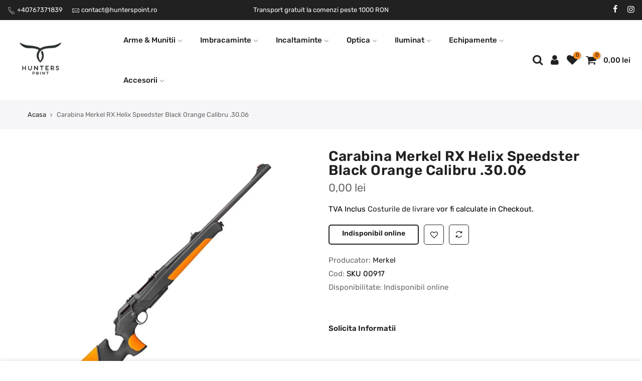

--- FILE ---
content_type: text/html; charset=utf-8
request_url: https://hunterspoint.ro/products/merkel-rx-helix-speedster-black-orange-calibru-30-06
body_size: 20925
content:
<!doctype html>
<html class="no-js" lang="ro-RO">
<head>
  <!-- Google Tag Manager -->
<script>(function(w,d,s,l,i){w[l]=w[l]||[];w[l].push({'gtm.start':
new Date().getTime(),event:'gtm.js'});var f=d.getElementsByTagName(s)[0],
j=d.createElement(s),dl=l!='dataLayer'?'&l='+l:'';j.async=true;j.src=
'https://www.googletagmanager.com/gtm.js?id='+i+dl;f.parentNode.insertBefore(j,f);
})(window,document,'script','dataLayer','GTM-5L8F4VW');</script>
<!-- End Google Tag Manager -->
  <meta name="google-site-verification" content="6U2iIi_3Y6wAMNxBb8xNed7KQxIejB4c7YKcWuXagxw" />
  <meta charset="utf-8">
  <meta name="viewport" content="width=device-width, initial-scale=1, shrink-to-fit=no, user-scalable=no">
  <meta name="theme-color" content="#f78b1c">
  <meta name="format-detection" content="telephone=no">
  <link rel="canonical" href="https://hunterspoint.ro/products/merkel-rx-helix-speedster-black-orange-calibru-30-06">
  <link rel="prefetch" as="document" href="https://hunterspoint.ro">
  <link rel="dns-prefetch" href="https://cdn.shopify.com" crossorigin>
  <link rel="preconnect" href="https://cdn.shopify.com" crossorigin>
  <link rel="preconnect" href="https://monorail-edge.shopifysvc.com">
<link rel="dns-prefetch" href="https://fonts.shopifycdn.com" crossorigin>
    <link rel="preconnect" href="https://fonts.shopify.com" crossorigin>
    <link rel="preload" as="font" href="//hunterspoint.ro/cdn/fonts/rubik/rubik_n9.a96af3fadf0eee23bf8ef1d527f20fc303ee8e39.woff2" type="font/woff2" crossorigin>
    <link rel="preload" as="font" href="//hunterspoint.ro/cdn/fonts/rubik/rubik_n4.c2fb67c90aa34ecf8da34fc1da937ee9c0c27942.woff2" type="font/woff2" crossorigin>
    <link rel="preload" as="font" href="//hunterspoint.ro/cdn/fonts/rubik/rubik_n7.9ddb1ff19ac4667369e1c444a6663062e115e651.woff2" type="font/woff2" crossorigin><link rel="preload" as="style" href="//hunterspoint.ro/cdn/shop/t/2/assets/pre_theme.min.css?v=55593689472398542271628074539">
  <link rel="preload" as="style" href="//hunterspoint.ro/cdn/shop/t/2/assets/theme.css?enable_css_minification=1&v=246983143781548291764682900"><title>Carabina Merkel RX Helix Speedster Black Orange Calibru .30.06/ Hunters Point</title><meta name="description" content="Carabina Merkel Speedster HELIX, cu noul sau pat revolutionar din material sintetic, deschide o noua clasa de carabine de vanatoare."><link rel="shortcut icon" type="image/png" href="//hunterspoint.ro/cdn/shop/files/favicon-hunters-point_32x.png?v=1628600133"><link rel="apple-touch-icon-precomposed" type="image/png" sizes="152x152" href="//hunterspoint.ro/cdn/shop/files/favicon-hunters-point-retina_152x.png?v=1628600143"><!-- social-meta-tags.liquid --><meta name="keywords" content="Carabina Merkel RX Helix Speedster Black Orange Calibru .30.06,Hunters Point,hunterspoint.ro"/><meta name="author" content="Coffeehouse"><meta property="og:site_name" content="Hunters Point">
<meta property="og:url" content="https://hunterspoint.ro/products/merkel-rx-helix-speedster-black-orange-calibru-30-06">
<meta property="og:title" content="Carabina Merkel RX Helix Speedster Black Orange Calibru .30.06">
<meta property="og:type" content="og:product">
<meta property="og:description" content="Carabina Merkel Speedster HELIX, cu noul sau pat revolutionar din material sintetic, deschide o noua clasa de carabine de vanatoare."><meta property="product:price:amount" content="0,00">
  <meta property="product:price:amount" content="RON"><meta property="og:image" content="http://hunterspoint.ro/cdn/shop/products/merkel-rx-helix-speedster-black-orange-calibru-30.06_1200x1200.jpg?v=1629208306"><meta property="og:image:secure_url" content="https://hunterspoint.ro/cdn/shop/products/merkel-rx-helix-speedster-black-orange-calibru-30.06_1200x1200.jpg?v=1629208306"><meta name="twitter:card" content="summary_large_image">
<meta name="twitter:title" content="Carabina Merkel RX Helix Speedster Black Orange Calibru .30.06">
<meta name="twitter:description" content="Carabina Merkel Speedster HELIX, cu noul sau pat revolutionar din material sintetic, deschide o noua clasa de carabine de vanatoare.">
<script>
var T4stt_str = { 
  "PleaseChoosePrOptions":"Te rugam sa selectezi optiunile necesare inainte de a adauga produsul in cos.", 
  "will_not_ship":"Se va livra dupa data \u003cspan class=\"jsnt\"\u003e{{date}}\u003c\/span\u003e",
  "will_stock_after":"Va reveni in stoc dupa data \u003cspan class=\"jsnt\"\u003e{{date}}\u003c\/span\u003e",
  "added_to_cart": "Produsul a fost adaugat in cos",
  "view_cart": "Vezi cosul tau",
  "continue_shopping": "Continua cumparaturile",
  "save_js":"-[sale]%","bannerCountdown":"%D zile %H:%M:%S",
  "prItemCountdown":"%D Zile %H:%M:%S",
  "countdown_days":"zile",
  "countdown_hours":"ore",
  "countdown_mins":"minute",
  "countdown_sec":"secunde",
  "multiple_rates": "Am gasit [number_of_rates] costuri de transport disponibile pentru [address], incepand de la [rate].",
  "one_rate": "Am gasit o singura taxa de transport disponibila pentru [address].",
  "no_rates": "Ne pare rau, insa nu putem livra la aceasta destinatie.",
  "rate_value": "[rate_title] la [rate]",
  "agree_checkout": "Trebuie sa fii de acord cu termenii si conditiile de vanzare ale magazinului nostru inainte sa finalizezi comanda.",
  "added_text_cp":"Compara Produse"
};
</script><link href="//hunterspoint.ro/cdn/shop/t/2/assets/pre_theme.min.css?v=55593689472398542271628074539" rel="stylesheet" type="text/css" media="all" /><link rel="preload" as="script" href="//hunterspoint.ro/cdn/shop/t/2/assets/lazysizes.min.js?v=161060838712171474501628074521">
<link rel="preload" as="script" href="//hunterspoint.ro/cdn/shop/t/2/assets/nt_vendor2.min.js?v=42422918620433123951628074531">
<script>document.documentElement.className = document.documentElement.className.replace('no-js', 'yes-js');const t_name = "product",designMode = false,t_cartCount = 0,ThemeNameT4='kalles',ThemeNameT42='ThemeIdT4Kalles',themeIDt4 = 125466869936,ck_hostname = 'kalles-niche-none',ThemeIdT4 = "true",SopEmlT4="transilvania.hs@gmail.com",ThemePuT4 = '#purchase_codet4',t_shop_currency = "RON", t_moneyFormat = "{{amount_with_comma_separator}} lei", t_cart_url = "\/cart",t_cartadd_url = "\/cart\/add",t_cartchange_url = "\/cart\/change", pr_re_url = "\/recommendations\/products"; try {var T4AgentNT = (navigator.userAgent.indexOf('Chrome-Lighthouse') == -1)}catch(err){var T4AgentNT = true} function onloadt4relcss(_this) {_this.onload=null;if(T4AgentNT){_this.rel='stylesheet'}} if (performance.navigation.type === 2) {location.reload(true);}</script>
<link rel="preload" href="//hunterspoint.ro/cdn/shop/t/2/assets/style.min.css?v=67519451567828641181628074552" as="style" onload="onloadt4relcss(this)"><link href="//hunterspoint.ro/cdn/shop/t/2/assets/theme.css?enable_css_minification=1&amp;v=246983143781548291764682900" rel="stylesheet" type="text/css" media="all" /><link id="sett_clt4" rel="preload" href="//hunterspoint.ro/cdn/shop/t/2/assets/sett_cl.css?enable_css_minification=1&v=19220744492250301741628074548" as="style" onload="onloadt4relcss(this)"><link rel="preload" as="style" href="//hunterspoint.ro/cdn/shop/t/2/assets/custom.css?enable_css_minification=1&v=61830645113893340071628074584"><link href="//hunterspoint.ro/cdn/shop/t/2/assets/custom.css?enable_css_minification=1&amp;v=61830645113893340071628074584" rel="stylesheet" type="text/css" media="all" /><link rel="preload" href="//hunterspoint.ro/cdn/shop/t/2/assets/line-awesome.min.css?v=36930450349382045261628074524" as="style" onload="onloadt4relcss(this)">
<script id="js_lzt4" src="//hunterspoint.ro/cdn/shop/t/2/assets/lazysizes.min.js?v=161060838712171474501628074521" defer="defer"></script>
<script src="//hunterspoint.ro/cdn/shop/t/2/assets/nt_vendor2.min.js?v=42422918620433123951628074531" defer="defer" id="js_ntt4"
  data-theme='//hunterspoint.ro/cdn/shop/t/2/assets/nt_theme.min.js?v=274969769301427841628074529'
  data-stt='//hunterspoint.ro/cdn/shop/t/2/assets/nt_settings.js?enable_js_minification=1&v=120815822131152668411633524511'
  data-cat='//hunterspoint.ro/cdn/shop/t/2/assets/cat.min.js?v=127587861294853681671628074496' 
  data-sw='//hunterspoint.ro/cdn/shop/t/2/assets/swatch.min.js?v=79617701291335883031628074553'
  data-prjs='//hunterspoint.ro/cdn/shop/t/2/assets/produc.min.js?v=66856717831304081821628074539' 
  data-mail='//hunterspoint.ro/cdn/shop/t/2/assets/platform_mail.min.js?v=120104920183136925081628074537'
  data-my='//hunterspoint.ro/cdn/shop/t/2/assets/my.js?v=111603181540343972631628074526' data-cusp='//hunterspoint.ro/cdn/shop/t/2/assets/my.js?v=111603181540343972631628074526' data-cur='//hunterspoint.ro/cdn/shop/t/2/assets/my.js?v=111603181540343972631628074526' data-mdl='//hunterspoint.ro/cdn/shop/t/2/assets/module.min.js?v=72712877271928395091628074526'
  data-map='//hunterspoint.ro/cdn/shop/t/2/assets/maplace.min.js?v=123640464312137447171628074524'
  data-time='//hunterspoint.ro/cdn/shop/t/2/assets/spacetime.min.js?v=411'
  data-ins='//hunterspoint.ro/cdn/shop/t/2/assets/nt_instagram.min.js?v=132847357865388594491628074528'
  data-user='//hunterspoint.ro/cdn/shop/t/2/assets/interactable.min.js?v=4610828213294396531628074511'
  data-add='//s7.addthis.com/js/300/addthis_widget.js#pubid=ra-56efaa05a768bd19'
  data-klaviyo='//www.klaviyo.com/media/js/public/klaviyo_subscribe.js'
  data-font='iconKalles , fakalles , Pe-icon-7-stroke , Font Awesome 5 Free:n9'
  data-fm=''
  data-spcmn='//hunterspoint.ro/cdn/shopifycloud/storefront/assets/themes_support/shopify_common-5f594365.js'
  data-cust='//hunterspoint.ro/cdn/shop/t/2/assets/customerclnt.min.js?v=71352788738707286341628074500'
  data-cusjs='none'
  data-desadm='//hunterspoint.ro/cdn/shop/t/2/assets/des_adm.min.js?v=119721244420187803911628074501'
  data-otherryv='//hunterspoint.ro/cdn/shop/t/2/assets/reviewOther.js?enable_js_minification=1&v=72029929378534401331628074547'></script><script>window.performance && window.performance.mark && window.performance.mark('shopify.content_for_header.start');</script><meta name="google-site-verification" content="qvam_stIysr6DY6H2A8hRadQjiPXsL9YkAv-6AaoWZ4">
<meta id="shopify-digital-wallet" name="shopify-digital-wallet" content="/58835239088/digital_wallets/dialog">
<link rel="alternate" type="application/json+oembed" href="https://hunterspoint.ro/products/merkel-rx-helix-speedster-black-orange-calibru-30-06.oembed">
<script async="async" src="/checkouts/internal/preloads.js?locale=ro-RO"></script>
<script id="shopify-features" type="application/json">{"accessToken":"d4df37b75794b61a21531d566443fbe8","betas":["rich-media-storefront-analytics"],"domain":"hunterspoint.ro","predictiveSearch":true,"shopId":58835239088,"locale":"ro"}</script>
<script>var Shopify = Shopify || {};
Shopify.shop = "hunters-point.myshopify.com";
Shopify.locale = "ro-RO";
Shopify.currency = {"active":"RON","rate":"1.0"};
Shopify.country = "RO";
Shopify.theme = {"name":"Hunters Point Import","id":125466869936,"schema_name":"Kalles","schema_version":"2.5.1","theme_store_id":null,"role":"main"};
Shopify.theme.handle = "null";
Shopify.theme.style = {"id":null,"handle":null};
Shopify.cdnHost = "hunterspoint.ro/cdn";
Shopify.routes = Shopify.routes || {};
Shopify.routes.root = "/";</script>
<script type="module">!function(o){(o.Shopify=o.Shopify||{}).modules=!0}(window);</script>
<script>!function(o){function n(){var o=[];function n(){o.push(Array.prototype.slice.apply(arguments))}return n.q=o,n}var t=o.Shopify=o.Shopify||{};t.loadFeatures=n(),t.autoloadFeatures=n()}(window);</script>
<script id="shop-js-analytics" type="application/json">{"pageType":"product"}</script>
<script defer="defer" async type="module" src="//hunterspoint.ro/cdn/shopifycloud/shop-js/modules/v2/client.init-shop-cart-sync_B_1M6nXz.ro-RO.esm.js"></script>
<script defer="defer" async type="module" src="//hunterspoint.ro/cdn/shopifycloud/shop-js/modules/v2/chunk.common_BGCVY80p.esm.js"></script>
<script type="module">
  await import("//hunterspoint.ro/cdn/shopifycloud/shop-js/modules/v2/client.init-shop-cart-sync_B_1M6nXz.ro-RO.esm.js");
await import("//hunterspoint.ro/cdn/shopifycloud/shop-js/modules/v2/chunk.common_BGCVY80p.esm.js");

  window.Shopify.SignInWithShop?.initShopCartSync?.({"fedCMEnabled":true,"windoidEnabled":true});

</script>
<script id="__st">var __st={"a":58835239088,"offset":7200,"reqid":"7bf28dc1-c485-4067-88bb-fe35c7816ff2-1768739775","pageurl":"hunterspoint.ro\/products\/merkel-rx-helix-speedster-black-orange-calibru-30-06","u":"c8a94c4ef4b5","p":"product","rtyp":"product","rid":6821727535280};</script>
<script>window.ShopifyPaypalV4VisibilityTracking = true;</script>
<script id="captcha-bootstrap">!function(){'use strict';const t='contact',e='account',n='new_comment',o=[[t,t],['blogs',n],['comments',n],[t,'customer']],c=[[e,'customer_login'],[e,'guest_login'],[e,'recover_customer_password'],[e,'create_customer']],r=t=>t.map((([t,e])=>`form[action*='/${t}']:not([data-nocaptcha='true']) input[name='form_type'][value='${e}']`)).join(','),a=t=>()=>t?[...document.querySelectorAll(t)].map((t=>t.form)):[];function s(){const t=[...o],e=r(t);return a(e)}const i='password',u='form_key',d=['recaptcha-v3-token','g-recaptcha-response','h-captcha-response',i],f=()=>{try{return window.sessionStorage}catch{return}},m='__shopify_v',_=t=>t.elements[u];function p(t,e,n=!1){try{const o=window.sessionStorage,c=JSON.parse(o.getItem(e)),{data:r}=function(t){const{data:e,action:n}=t;return t[m]||n?{data:e,action:n}:{data:t,action:n}}(c);for(const[e,n]of Object.entries(r))t.elements[e]&&(t.elements[e].value=n);n&&o.removeItem(e)}catch(o){console.error('form repopulation failed',{error:o})}}const l='form_type',E='cptcha';function T(t){t.dataset[E]=!0}const w=window,h=w.document,L='Shopify',v='ce_forms',y='captcha';let A=!1;((t,e)=>{const n=(g='f06e6c50-85a8-45c8-87d0-21a2b65856fe',I='https://cdn.shopify.com/shopifycloud/storefront-forms-hcaptcha/ce_storefront_forms_captcha_hcaptcha.v1.5.2.iife.js',D={infoText:'Protejat prin hCaptcha',privacyText:'Confidențialitate',termsText:'Condiții'},(t,e,n)=>{const o=w[L][v],c=o.bindForm;if(c)return c(t,g,e,D).then(n);var r;o.q.push([[t,g,e,D],n]),r=I,A||(h.body.append(Object.assign(h.createElement('script'),{id:'captcha-provider',async:!0,src:r})),A=!0)});var g,I,D;w[L]=w[L]||{},w[L][v]=w[L][v]||{},w[L][v].q=[],w[L][y]=w[L][y]||{},w[L][y].protect=function(t,e){n(t,void 0,e),T(t)},Object.freeze(w[L][y]),function(t,e,n,w,h,L){const[v,y,A,g]=function(t,e,n){const i=e?o:[],u=t?c:[],d=[...i,...u],f=r(d),m=r(i),_=r(d.filter((([t,e])=>n.includes(e))));return[a(f),a(m),a(_),s()]}(w,h,L),I=t=>{const e=t.target;return e instanceof HTMLFormElement?e:e&&e.form},D=t=>v().includes(t);t.addEventListener('submit',(t=>{const e=I(t);if(!e)return;const n=D(e)&&!e.dataset.hcaptchaBound&&!e.dataset.recaptchaBound,o=_(e),c=g().includes(e)&&(!o||!o.value);(n||c)&&t.preventDefault(),c&&!n&&(function(t){try{if(!f())return;!function(t){const e=f();if(!e)return;const n=_(t);if(!n)return;const o=n.value;o&&e.removeItem(o)}(t);const e=Array.from(Array(32),(()=>Math.random().toString(36)[2])).join('');!function(t,e){_(t)||t.append(Object.assign(document.createElement('input'),{type:'hidden',name:u})),t.elements[u].value=e}(t,e),function(t,e){const n=f();if(!n)return;const o=[...t.querySelectorAll(`input[type='${i}']`)].map((({name:t})=>t)),c=[...d,...o],r={};for(const[a,s]of new FormData(t).entries())c.includes(a)||(r[a]=s);n.setItem(e,JSON.stringify({[m]:1,action:t.action,data:r}))}(t,e)}catch(e){console.error('failed to persist form',e)}}(e),e.submit())}));const S=(t,e)=>{t&&!t.dataset[E]&&(n(t,e.some((e=>e===t))),T(t))};for(const o of['focusin','change'])t.addEventListener(o,(t=>{const e=I(t);D(e)&&S(e,y())}));const B=e.get('form_key'),M=e.get(l),P=B&&M;t.addEventListener('DOMContentLoaded',(()=>{const t=y();if(P)for(const e of t)e.elements[l].value===M&&p(e,B);[...new Set([...A(),...v().filter((t=>'true'===t.dataset.shopifyCaptcha))])].forEach((e=>S(e,t)))}))}(h,new URLSearchParams(w.location.search),n,t,e,['guest_login'])})(!0,!0)}();</script>
<script integrity="sha256-4kQ18oKyAcykRKYeNunJcIwy7WH5gtpwJnB7kiuLZ1E=" data-source-attribution="shopify.loadfeatures" defer="defer" src="//hunterspoint.ro/cdn/shopifycloud/storefront/assets/storefront/load_feature-a0a9edcb.js" crossorigin="anonymous"></script>
<script data-source-attribution="shopify.dynamic_checkout.dynamic.init">var Shopify=Shopify||{};Shopify.PaymentButton=Shopify.PaymentButton||{isStorefrontPortableWallets:!0,init:function(){window.Shopify.PaymentButton.init=function(){};var t=document.createElement("script");t.src="https://hunterspoint.ro/cdn/shopifycloud/portable-wallets/latest/portable-wallets.ro.js",t.type="module",document.head.appendChild(t)}};
</script>
<script data-source-attribution="shopify.dynamic_checkout.buyer_consent">
  function portableWalletsHideBuyerConsent(e){var t=document.getElementById("shopify-buyer-consent"),n=document.getElementById("shopify-subscription-policy-button");t&&n&&(t.classList.add("hidden"),t.setAttribute("aria-hidden","true"),n.removeEventListener("click",e))}function portableWalletsShowBuyerConsent(e){var t=document.getElementById("shopify-buyer-consent"),n=document.getElementById("shopify-subscription-policy-button");t&&n&&(t.classList.remove("hidden"),t.removeAttribute("aria-hidden"),n.addEventListener("click",e))}window.Shopify?.PaymentButton&&(window.Shopify.PaymentButton.hideBuyerConsent=portableWalletsHideBuyerConsent,window.Shopify.PaymentButton.showBuyerConsent=portableWalletsShowBuyerConsent);
</script>
<script data-source-attribution="shopify.dynamic_checkout.cart.bootstrap">document.addEventListener("DOMContentLoaded",(function(){function t(){return document.querySelector("shopify-accelerated-checkout-cart, shopify-accelerated-checkout")}if(t())Shopify.PaymentButton.init();else{new MutationObserver((function(e,n){t()&&(Shopify.PaymentButton.init(),n.disconnect())})).observe(document.body,{childList:!0,subtree:!0})}}));
</script>

<script>window.performance && window.performance.mark && window.performance.mark('shopify.content_for_header.end');</script>
 
<!-- "snippets/pagefly-header.liquid" was not rendered, the associated app was uninstalled -->
 <link href="https://monorail-edge.shopifysvc.com" rel="dns-prefetch">
<script>(function(){if ("sendBeacon" in navigator && "performance" in window) {try {var session_token_from_headers = performance.getEntriesByType('navigation')[0].serverTiming.find(x => x.name == '_s').description;} catch {var session_token_from_headers = undefined;}var session_cookie_matches = document.cookie.match(/_shopify_s=([^;]*)/);var session_token_from_cookie = session_cookie_matches && session_cookie_matches.length === 2 ? session_cookie_matches[1] : "";var session_token = session_token_from_headers || session_token_from_cookie || "";function handle_abandonment_event(e) {var entries = performance.getEntries().filter(function(entry) {return /monorail-edge.shopifysvc.com/.test(entry.name);});if (!window.abandonment_tracked && entries.length === 0) {window.abandonment_tracked = true;var currentMs = Date.now();var navigation_start = performance.timing.navigationStart;var payload = {shop_id: 58835239088,url: window.location.href,navigation_start,duration: currentMs - navigation_start,session_token,page_type: "product"};window.navigator.sendBeacon("https://monorail-edge.shopifysvc.com/v1/produce", JSON.stringify({schema_id: "online_store_buyer_site_abandonment/1.1",payload: payload,metadata: {event_created_at_ms: currentMs,event_sent_at_ms: currentMs}}));}}window.addEventListener('pagehide', handle_abandonment_event);}}());</script>
<script id="web-pixels-manager-setup">(function e(e,d,r,n,o){if(void 0===o&&(o={}),!Boolean(null===(a=null===(i=window.Shopify)||void 0===i?void 0:i.analytics)||void 0===a?void 0:a.replayQueue)){var i,a;window.Shopify=window.Shopify||{};var t=window.Shopify;t.analytics=t.analytics||{};var s=t.analytics;s.replayQueue=[],s.publish=function(e,d,r){return s.replayQueue.push([e,d,r]),!0};try{self.performance.mark("wpm:start")}catch(e){}var l=function(){var e={modern:/Edge?\/(1{2}[4-9]|1[2-9]\d|[2-9]\d{2}|\d{4,})\.\d+(\.\d+|)|Firefox\/(1{2}[4-9]|1[2-9]\d|[2-9]\d{2}|\d{4,})\.\d+(\.\d+|)|Chrom(ium|e)\/(9{2}|\d{3,})\.\d+(\.\d+|)|(Maci|X1{2}).+ Version\/(15\.\d+|(1[6-9]|[2-9]\d|\d{3,})\.\d+)([,.]\d+|)( \(\w+\)|)( Mobile\/\w+|) Safari\/|Chrome.+OPR\/(9{2}|\d{3,})\.\d+\.\d+|(CPU[ +]OS|iPhone[ +]OS|CPU[ +]iPhone|CPU IPhone OS|CPU iPad OS)[ +]+(15[._]\d+|(1[6-9]|[2-9]\d|\d{3,})[._]\d+)([._]\d+|)|Android:?[ /-](13[3-9]|1[4-9]\d|[2-9]\d{2}|\d{4,})(\.\d+|)(\.\d+|)|Android.+Firefox\/(13[5-9]|1[4-9]\d|[2-9]\d{2}|\d{4,})\.\d+(\.\d+|)|Android.+Chrom(ium|e)\/(13[3-9]|1[4-9]\d|[2-9]\d{2}|\d{4,})\.\d+(\.\d+|)|SamsungBrowser\/([2-9]\d|\d{3,})\.\d+/,legacy:/Edge?\/(1[6-9]|[2-9]\d|\d{3,})\.\d+(\.\d+|)|Firefox\/(5[4-9]|[6-9]\d|\d{3,})\.\d+(\.\d+|)|Chrom(ium|e)\/(5[1-9]|[6-9]\d|\d{3,})\.\d+(\.\d+|)([\d.]+$|.*Safari\/(?![\d.]+ Edge\/[\d.]+$))|(Maci|X1{2}).+ Version\/(10\.\d+|(1[1-9]|[2-9]\d|\d{3,})\.\d+)([,.]\d+|)( \(\w+\)|)( Mobile\/\w+|) Safari\/|Chrome.+OPR\/(3[89]|[4-9]\d|\d{3,})\.\d+\.\d+|(CPU[ +]OS|iPhone[ +]OS|CPU[ +]iPhone|CPU IPhone OS|CPU iPad OS)[ +]+(10[._]\d+|(1[1-9]|[2-9]\d|\d{3,})[._]\d+)([._]\d+|)|Android:?[ /-](13[3-9]|1[4-9]\d|[2-9]\d{2}|\d{4,})(\.\d+|)(\.\d+|)|Mobile Safari.+OPR\/([89]\d|\d{3,})\.\d+\.\d+|Android.+Firefox\/(13[5-9]|1[4-9]\d|[2-9]\d{2}|\d{4,})\.\d+(\.\d+|)|Android.+Chrom(ium|e)\/(13[3-9]|1[4-9]\d|[2-9]\d{2}|\d{4,})\.\d+(\.\d+|)|Android.+(UC? ?Browser|UCWEB|U3)[ /]?(15\.([5-9]|\d{2,})|(1[6-9]|[2-9]\d|\d{3,})\.\d+)\.\d+|SamsungBrowser\/(5\.\d+|([6-9]|\d{2,})\.\d+)|Android.+MQ{2}Browser\/(14(\.(9|\d{2,})|)|(1[5-9]|[2-9]\d|\d{3,})(\.\d+|))(\.\d+|)|K[Aa][Ii]OS\/(3\.\d+|([4-9]|\d{2,})\.\d+)(\.\d+|)/},d=e.modern,r=e.legacy,n=navigator.userAgent;return n.match(d)?"modern":n.match(r)?"legacy":"unknown"}(),u="modern"===l?"modern":"legacy",c=(null!=n?n:{modern:"",legacy:""})[u],f=function(e){return[e.baseUrl,"/wpm","/b",e.hashVersion,"modern"===e.buildTarget?"m":"l",".js"].join("")}({baseUrl:d,hashVersion:r,buildTarget:u}),m=function(e){var d=e.version,r=e.bundleTarget,n=e.surface,o=e.pageUrl,i=e.monorailEndpoint;return{emit:function(e){var a=e.status,t=e.errorMsg,s=(new Date).getTime(),l=JSON.stringify({metadata:{event_sent_at_ms:s},events:[{schema_id:"web_pixels_manager_load/3.1",payload:{version:d,bundle_target:r,page_url:o,status:a,surface:n,error_msg:t},metadata:{event_created_at_ms:s}}]});if(!i)return console&&console.warn&&console.warn("[Web Pixels Manager] No Monorail endpoint provided, skipping logging."),!1;try{return self.navigator.sendBeacon.bind(self.navigator)(i,l)}catch(e){}var u=new XMLHttpRequest;try{return u.open("POST",i,!0),u.setRequestHeader("Content-Type","text/plain"),u.send(l),!0}catch(e){return console&&console.warn&&console.warn("[Web Pixels Manager] Got an unhandled error while logging to Monorail."),!1}}}}({version:r,bundleTarget:l,surface:e.surface,pageUrl:self.location.href,monorailEndpoint:e.monorailEndpoint});try{o.browserTarget=l,function(e){var d=e.src,r=e.async,n=void 0===r||r,o=e.onload,i=e.onerror,a=e.sri,t=e.scriptDataAttributes,s=void 0===t?{}:t,l=document.createElement("script"),u=document.querySelector("head"),c=document.querySelector("body");if(l.async=n,l.src=d,a&&(l.integrity=a,l.crossOrigin="anonymous"),s)for(var f in s)if(Object.prototype.hasOwnProperty.call(s,f))try{l.dataset[f]=s[f]}catch(e){}if(o&&l.addEventListener("load",o),i&&l.addEventListener("error",i),u)u.appendChild(l);else{if(!c)throw new Error("Did not find a head or body element to append the script");c.appendChild(l)}}({src:f,async:!0,onload:function(){if(!function(){var e,d;return Boolean(null===(d=null===(e=window.Shopify)||void 0===e?void 0:e.analytics)||void 0===d?void 0:d.initialized)}()){var d=window.webPixelsManager.init(e)||void 0;if(d){var r=window.Shopify.analytics;r.replayQueue.forEach((function(e){var r=e[0],n=e[1],o=e[2];d.publishCustomEvent(r,n,o)})),r.replayQueue=[],r.publish=d.publishCustomEvent,r.visitor=d.visitor,r.initialized=!0}}},onerror:function(){return m.emit({status:"failed",errorMsg:"".concat(f," has failed to load")})},sri:function(e){var d=/^sha384-[A-Za-z0-9+/=]+$/;return"string"==typeof e&&d.test(e)}(c)?c:"",scriptDataAttributes:o}),m.emit({status:"loading"})}catch(e){m.emit({status:"failed",errorMsg:(null==e?void 0:e.message)||"Unknown error"})}}})({shopId: 58835239088,storefrontBaseUrl: "https://hunterspoint.ro",extensionsBaseUrl: "https://extensions.shopifycdn.com/cdn/shopifycloud/web-pixels-manager",monorailEndpoint: "https://monorail-edge.shopifysvc.com/unstable/produce_batch",surface: "storefront-renderer",enabledBetaFlags: ["2dca8a86"],webPixelsConfigList: [{"id":"1135575383","configuration":"{\"config\":\"{\\\"pixel_id\\\":\\\"GT-NGWVS5N\\\",\\\"target_country\\\":\\\"RO\\\",\\\"gtag_events\\\":[{\\\"type\\\":\\\"purchase\\\",\\\"action_label\\\":\\\"MC-T2G611NVKP\\\"},{\\\"type\\\":\\\"page_view\\\",\\\"action_label\\\":\\\"MC-T2G611NVKP\\\"},{\\\"type\\\":\\\"view_item\\\",\\\"action_label\\\":\\\"MC-T2G611NVKP\\\"}],\\\"enable_monitoring_mode\\\":false}\"}","eventPayloadVersion":"v1","runtimeContext":"OPEN","scriptVersion":"b2a88bafab3e21179ed38636efcd8a93","type":"APP","apiClientId":1780363,"privacyPurposes":[],"dataSharingAdjustments":{"protectedCustomerApprovalScopes":["read_customer_address","read_customer_email","read_customer_name","read_customer_personal_data","read_customer_phone"]}},{"id":"shopify-app-pixel","configuration":"{}","eventPayloadVersion":"v1","runtimeContext":"STRICT","scriptVersion":"0450","apiClientId":"shopify-pixel","type":"APP","privacyPurposes":["ANALYTICS","MARKETING"]},{"id":"shopify-custom-pixel","eventPayloadVersion":"v1","runtimeContext":"LAX","scriptVersion":"0450","apiClientId":"shopify-pixel","type":"CUSTOM","privacyPurposes":["ANALYTICS","MARKETING"]}],isMerchantRequest: false,initData: {"shop":{"name":"Hunters Point","paymentSettings":{"currencyCode":"RON"},"myshopifyDomain":"hunters-point.myshopify.com","countryCode":"RO","storefrontUrl":"https:\/\/hunterspoint.ro"},"customer":null,"cart":null,"checkout":null,"productVariants":[{"price":{"amount":0.0,"currencyCode":"RON"},"product":{"title":"Carabina Merkel RX Helix Speedster Black Orange Calibru .30.06","vendor":"Merkel","id":"6821727535280","untranslatedTitle":"Carabina Merkel RX Helix Speedster Black Orange Calibru .30.06","url":"\/products\/merkel-rx-helix-speedster-black-orange-calibru-30-06","type":"Carabine"},"id":"40367980576944","image":{"src":"\/\/hunterspoint.ro\/cdn\/shop\/products\/merkel-rx-helix-speedster-black-orange-calibru-30.06.jpg?v=1629208306"},"sku":"SKU 00917","title":"Default Title","untranslatedTitle":"Default Title"}],"purchasingCompany":null},},"https://hunterspoint.ro/cdn","fcfee988w5aeb613cpc8e4bc33m6693e112",{"modern":"","legacy":""},{"shopId":"58835239088","storefrontBaseUrl":"https:\/\/hunterspoint.ro","extensionBaseUrl":"https:\/\/extensions.shopifycdn.com\/cdn\/shopifycloud\/web-pixels-manager","surface":"storefront-renderer","enabledBetaFlags":"[\"2dca8a86\"]","isMerchantRequest":"false","hashVersion":"fcfee988w5aeb613cpc8e4bc33m6693e112","publish":"custom","events":"[[\"page_viewed\",{}],[\"product_viewed\",{\"productVariant\":{\"price\":{\"amount\":0.0,\"currencyCode\":\"RON\"},\"product\":{\"title\":\"Carabina Merkel RX Helix Speedster Black Orange Calibru .30.06\",\"vendor\":\"Merkel\",\"id\":\"6821727535280\",\"untranslatedTitle\":\"Carabina Merkel RX Helix Speedster Black Orange Calibru .30.06\",\"url\":\"\/products\/merkel-rx-helix-speedster-black-orange-calibru-30-06\",\"type\":\"Carabine\"},\"id\":\"40367980576944\",\"image\":{\"src\":\"\/\/hunterspoint.ro\/cdn\/shop\/products\/merkel-rx-helix-speedster-black-orange-calibru-30.06.jpg?v=1629208306\"},\"sku\":\"SKU 00917\",\"title\":\"Default Title\",\"untranslatedTitle\":\"Default Title\"}}]]"});</script><script>
  window.ShopifyAnalytics = window.ShopifyAnalytics || {};
  window.ShopifyAnalytics.meta = window.ShopifyAnalytics.meta || {};
  window.ShopifyAnalytics.meta.currency = 'RON';
  var meta = {"product":{"id":6821727535280,"gid":"gid:\/\/shopify\/Product\/6821727535280","vendor":"Merkel","type":"Carabine","handle":"merkel-rx-helix-speedster-black-orange-calibru-30-06","variants":[{"id":40367980576944,"price":0,"name":"Carabina Merkel RX Helix Speedster Black Orange Calibru .30.06","public_title":null,"sku":"SKU 00917"}],"remote":false},"page":{"pageType":"product","resourceType":"product","resourceId":6821727535280,"requestId":"7bf28dc1-c485-4067-88bb-fe35c7816ff2-1768739775"}};
  for (var attr in meta) {
    window.ShopifyAnalytics.meta[attr] = meta[attr];
  }
</script>
<script class="analytics">
  (function () {
    var customDocumentWrite = function(content) {
      var jquery = null;

      if (window.jQuery) {
        jquery = window.jQuery;
      } else if (window.Checkout && window.Checkout.$) {
        jquery = window.Checkout.$;
      }

      if (jquery) {
        jquery('body').append(content);
      }
    };

    var hasLoggedConversion = function(token) {
      if (token) {
        return document.cookie.indexOf('loggedConversion=' + token) !== -1;
      }
      return false;
    }

    var setCookieIfConversion = function(token) {
      if (token) {
        var twoMonthsFromNow = new Date(Date.now());
        twoMonthsFromNow.setMonth(twoMonthsFromNow.getMonth() + 2);

        document.cookie = 'loggedConversion=' + token + '; expires=' + twoMonthsFromNow;
      }
    }

    var trekkie = window.ShopifyAnalytics.lib = window.trekkie = window.trekkie || [];
    if (trekkie.integrations) {
      return;
    }
    trekkie.methods = [
      'identify',
      'page',
      'ready',
      'track',
      'trackForm',
      'trackLink'
    ];
    trekkie.factory = function(method) {
      return function() {
        var args = Array.prototype.slice.call(arguments);
        args.unshift(method);
        trekkie.push(args);
        return trekkie;
      };
    };
    for (var i = 0; i < trekkie.methods.length; i++) {
      var key = trekkie.methods[i];
      trekkie[key] = trekkie.factory(key);
    }
    trekkie.load = function(config) {
      trekkie.config = config || {};
      trekkie.config.initialDocumentCookie = document.cookie;
      var first = document.getElementsByTagName('script')[0];
      var script = document.createElement('script');
      script.type = 'text/javascript';
      script.onerror = function(e) {
        var scriptFallback = document.createElement('script');
        scriptFallback.type = 'text/javascript';
        scriptFallback.onerror = function(error) {
                var Monorail = {
      produce: function produce(monorailDomain, schemaId, payload) {
        var currentMs = new Date().getTime();
        var event = {
          schema_id: schemaId,
          payload: payload,
          metadata: {
            event_created_at_ms: currentMs,
            event_sent_at_ms: currentMs
          }
        };
        return Monorail.sendRequest("https://" + monorailDomain + "/v1/produce", JSON.stringify(event));
      },
      sendRequest: function sendRequest(endpointUrl, payload) {
        // Try the sendBeacon API
        if (window && window.navigator && typeof window.navigator.sendBeacon === 'function' && typeof window.Blob === 'function' && !Monorail.isIos12()) {
          var blobData = new window.Blob([payload], {
            type: 'text/plain'
          });

          if (window.navigator.sendBeacon(endpointUrl, blobData)) {
            return true;
          } // sendBeacon was not successful

        } // XHR beacon

        var xhr = new XMLHttpRequest();

        try {
          xhr.open('POST', endpointUrl);
          xhr.setRequestHeader('Content-Type', 'text/plain');
          xhr.send(payload);
        } catch (e) {
          console.log(e);
        }

        return false;
      },
      isIos12: function isIos12() {
        return window.navigator.userAgent.lastIndexOf('iPhone; CPU iPhone OS 12_') !== -1 || window.navigator.userAgent.lastIndexOf('iPad; CPU OS 12_') !== -1;
      }
    };
    Monorail.produce('monorail-edge.shopifysvc.com',
      'trekkie_storefront_load_errors/1.1',
      {shop_id: 58835239088,
      theme_id: 125466869936,
      app_name: "storefront",
      context_url: window.location.href,
      source_url: "//hunterspoint.ro/cdn/s/trekkie.storefront.cd680fe47e6c39ca5d5df5f0a32d569bc48c0f27.min.js"});

        };
        scriptFallback.async = true;
        scriptFallback.src = '//hunterspoint.ro/cdn/s/trekkie.storefront.cd680fe47e6c39ca5d5df5f0a32d569bc48c0f27.min.js';
        first.parentNode.insertBefore(scriptFallback, first);
      };
      script.async = true;
      script.src = '//hunterspoint.ro/cdn/s/trekkie.storefront.cd680fe47e6c39ca5d5df5f0a32d569bc48c0f27.min.js';
      first.parentNode.insertBefore(script, first);
    };
    trekkie.load(
      {"Trekkie":{"appName":"storefront","development":false,"defaultAttributes":{"shopId":58835239088,"isMerchantRequest":null,"themeId":125466869936,"themeCityHash":"7628218549437077629","contentLanguage":"ro-RO","currency":"RON","eventMetadataId":"f6308e58-86bc-4b2d-aaf3-26192b22b76a"},"isServerSideCookieWritingEnabled":true,"monorailRegion":"shop_domain","enabledBetaFlags":["65f19447"]},"Session Attribution":{},"S2S":{"facebookCapiEnabled":false,"source":"trekkie-storefront-renderer","apiClientId":580111}}
    );

    var loaded = false;
    trekkie.ready(function() {
      if (loaded) return;
      loaded = true;

      window.ShopifyAnalytics.lib = window.trekkie;

      var originalDocumentWrite = document.write;
      document.write = customDocumentWrite;
      try { window.ShopifyAnalytics.merchantGoogleAnalytics.call(this); } catch(error) {};
      document.write = originalDocumentWrite;

      window.ShopifyAnalytics.lib.page(null,{"pageType":"product","resourceType":"product","resourceId":6821727535280,"requestId":"7bf28dc1-c485-4067-88bb-fe35c7816ff2-1768739775","shopifyEmitted":true});

      var match = window.location.pathname.match(/checkouts\/(.+)\/(thank_you|post_purchase)/)
      var token = match? match[1]: undefined;
      if (!hasLoggedConversion(token)) {
        setCookieIfConversion(token);
        window.ShopifyAnalytics.lib.track("Viewed Product",{"currency":"RON","variantId":40367980576944,"productId":6821727535280,"productGid":"gid:\/\/shopify\/Product\/6821727535280","name":"Carabina Merkel RX Helix Speedster Black Orange Calibru .30.06","price":"0.00","sku":"SKU 00917","brand":"Merkel","variant":null,"category":"Carabine","nonInteraction":true,"remote":false},undefined,undefined,{"shopifyEmitted":true});
      window.ShopifyAnalytics.lib.track("monorail:\/\/trekkie_storefront_viewed_product\/1.1",{"currency":"RON","variantId":40367980576944,"productId":6821727535280,"productGid":"gid:\/\/shopify\/Product\/6821727535280","name":"Carabina Merkel RX Helix Speedster Black Orange Calibru .30.06","price":"0.00","sku":"SKU 00917","brand":"Merkel","variant":null,"category":"Carabine","nonInteraction":true,"remote":false,"referer":"https:\/\/hunterspoint.ro\/products\/merkel-rx-helix-speedster-black-orange-calibru-30-06"});
      }
    });


        var eventsListenerScript = document.createElement('script');
        eventsListenerScript.async = true;
        eventsListenerScript.src = "//hunterspoint.ro/cdn/shopifycloud/storefront/assets/shop_events_listener-3da45d37.js";
        document.getElementsByTagName('head')[0].appendChild(eventsListenerScript);

})();</script>
<script
  defer
  src="https://hunterspoint.ro/cdn/shopifycloud/perf-kit/shopify-perf-kit-3.0.4.min.js"
  data-application="storefront-renderer"
  data-shop-id="58835239088"
  data-render-region="gcp-us-east1"
  data-page-type="product"
  data-theme-instance-id="125466869936"
  data-theme-name="Kalles"
  data-theme-version="2.5.1"
  data-monorail-region="shop_domain"
  data-resource-timing-sampling-rate="10"
  data-shs="true"
  data-shs-beacon="true"
  data-shs-export-with-fetch="true"
  data-shs-logs-sample-rate="1"
  data-shs-beacon-endpoint="https://hunterspoint.ro/api/collect"
></script>
</head> 
<body class="kalles_2-0 lazy_icons min_cqty_0 btnt4_style_1 zoom_tp_2 css_scrollbar template-product js_search_true cart_pos_side kalles_toolbar_false hover_img2 swatch_style_rounded swatch_list_size_medium label_style_rounded wrapper_full_width header_full_true header_sticky_true hide_scrolld_false des_header_3 h_transparent_false h_tr_top_false h_banner_false top_bar_true catalog_mode_false cat_sticky_true prs_bordered_grid_2 prs_sw_limit_true search_pos_canvas t4_compare_true dark_mode_false des_btns_prmb_2 t4_cart_count_0  lazyload rtl_false">
  <!-- Google Tag Manager (noscript) -->
<noscript><iframe src="https://www.googletagmanager.com/ns.html?id=GTM-5L8F4VW"
height="0" width="0" style="display:none;visibility:hidden"></iframe></noscript>
<!-- End Google Tag Manager (noscript) --><div id="ld_cl_bar" class="op__0 pe_none"></div><div id="nt_wrapper"><header id="ntheader" class="ntheader header_3 h_icon_facl"><div class="ntheader_wrapper pr z_200"><div id="shopify-section-header_top" class="shopify-section type_carousel"><div class="h__top bgbl pt__10 pb__10 fs__12 flex fl_center al_center"><div class="container">
   <div class="row al_center"><div class="col-lg-4 col-12 tc tl_lg col-md-12 dn_true_1024"><div class="header-text"><i class="pegk pe-7s-call"></i> +40767371839 <i class="pegk pe-7s-mail ml__15"></i> <a class="cg" href="mailto:%09%0Acontact@hunterspoint.ro">	
contact@hunterspoint.ro</a></div></div><div class="col-lg-4 col-12 tc col-md-12 dn_false_1024"><div class="header-text">
               <div class="row nt_slider js_carousel" data-flickity='{ "fade":0,"cellAlign": "center","imagesLoaded": 0,"lazyLoad": 0,"freeScroll": 0,"wrapAround": true,"autoPlay" : 4000,"pauseAutoPlayOnHover" : true, "rightToLeft": false, "prevNextButtons": false,"pageDots": false, "contain" : 1,"adaptiveHeight" : 1,"dragThreshold" : 5,"percentPosition": 1 }'><div class="col-12 item_slide_ht"><p>Transport gratuit la comenzi peste 1000 RON</p></div><div class="col-12 item_slide_ht"><p> Drept de retur 14 zile.</p></div></div>
             </div></div><div class="col-lg-4 col-12 tc col-md-12 tr_lg dn_true_1024"><div class="nt-social border_ black_"><a data-no-instant rel="noopener noreferrer nofollow" href="https://www.facebook.com/hunters.point1" target="_blank" class="facebook cb ttip_nt tooltip_bottom_left"><span class="tt_txt">Urmareste-ne pe Facebook</span><i class="facl facl-facebook"></i></a><a data-no-instant rel="noopener noreferrer nofollow" href="https://www.instagram.com/hunterspoint_sibiu/" target="_blank" class="instagram cb ttip_nt tooltip_bottom_left"><span class="tt_txt">Urmareste-ne pe Instagram</span><i class="facl facl-instagram"></i></a></div>

</div></div>
</div></div><style data-shopify>.h__top {min-height:40px;font-size:13px;}h__top,.h__top.bgbl { background-color: #212121;color:#ffffff } .header-text >.cg,.h__top .nt_currency,.h__top .nt-social .cb { color:#ffffff  } .h__top .cr { color:#f78b1c  } .header-text >a:not(.cg),.dark_mode_true .header-text>a:not(.cg) { color:#f78b1c  }</style></div><div id="shopify-section-header_3" class="shopify-section sp_header_mid"><div class="header__mid"><div class="container">
     <div class="row al_center css_h_se">
        <div class="col-md-4 col-3 dn_lg"><a href="/" data-id='#nt_menu_canvas' class="push_side push-menu-btn  lh__1 flex al_center"><svg xmlns="http://www.w3.org/2000/svg" width="30" height="16" viewBox="0 0 30 16"><rect width="30" height="1.5"></rect><rect y="7" width="20" height="1.5"></rect><rect y="14" width="30" height="1.5"></rect></svg></a></div>
        <div class="col-lg-2 col-md-4 col-6 tc tl_lg"><div class=" branding ts__05 lh__1"><a class="dib" href="/" ><img class="w__100 logo_normal dn db_lg" src="//hunterspoint.ro/cdn/shop/files/header-logo-hunters-point_150x.png?v=1628600057" srcset="//hunterspoint.ro/cdn/shop/files/header-logo-hunters-point_150x.png?v=1628600057 1x,//hunterspoint.ro/cdn/shop/files/header-logo-hunters-point-retina_150x@2x.png?v=1628600067 2x" alt="Hunters Point" style="width: 110px"><img class="w__100 logo_sticky dn" src="//hunterspoint.ro/cdn/shop/files/header-logo-hunters-point_150x.png?v=1628600057" srcset="//hunterspoint.ro/cdn/shop/files/header-logo-hunters-point_150x.png?v=1628600057 1x,//hunterspoint.ro/cdn/shop/files/header-logo-hunters-point-retina_150x@2x.png?v=1628600067 2x" alt="Hunters Point" style="width: 110px"><img class="w__100 logo_mobile dn_lg" src="//hunterspoint.ro/cdn/shop/files/header-logo-hunters-point_150x.png?v=1628600057" srcset="//hunterspoint.ro/cdn/shop/files/header-logo-hunters-point_150x.png?v=1628600057 1x,//hunterspoint.ro/cdn/shop/files/header-logo-hunters-point-retina_150x@2x.png?v=1628600067 2x" alt="Hunters Point" style="width: 110px;"></a></div> </div>
        <div class="col dn db_lg"><nav class="nt_navigation tc hover_side_up nav_arrow_true"> 
   <ul id="nt_menu_id" class="nt_menu in_flex wrap al_center"><li id="item_322319f5-9857-4df0-bdc8-5e2ca699175c" class="type_mega menu_wid_cus menu-item has-children menu_has_offsets menu_default pos_default" >
               <a class="lh__1 flex al_center pr" href="/collections/arme-munitii" target="_self">Arme & Munitii</a>
               <div class="cus sub-menu"><div class="container" style="width:1200px"><div class="row lazy_menu lazyload lazy_menu_mega" data-include="/search?q=322319f5-9857-4df0-bdc8-5e2ca699175c&view=header" data-jspackery='{ "itemSelector": ".sub-column-item","gutter": 0,"percentPosition": true,"originLeft": true }'><div class="lds_bginfinity pr"></div></div></div></div>
            </li><li id="item_eefdf763-555d-421f-88c7-7e63d625612f" class="type_mega menu_wid_cus menu-item has-children menu_has_offsets menu_default pos_default" >
               <a class="lh__1 flex al_center pr" href="/collections/imbracaminte" target="_self">Imbracaminte</a>
               <div class="cus sub-menu"><div class="container" style="width:1200px"><div class="row lazy_menu lazyload lazy_menu_mega" data-include="/search?q=eefdf763-555d-421f-88c7-7e63d625612f&view=header" data-jspackery='{ "itemSelector": ".sub-column-item","gutter": 0,"percentPosition": true,"originLeft": true }'><div class="lds_bginfinity pr"></div></div></div></div>
            </li><li id="item_14088387-78d3-459e-bb1b-40c843d29a53" class="type_mega menu_wid_cus menu-item has-children menu_has_offsets menu_default pos_default" >
               <a class="lh__1 flex al_center pr" href="/collections/incaltaminte" target="_self">Incaltaminte</a>
               <div class="cus sub-menu"><div class="container" style="width:1200px"><div class="row lazy_menu lazyload lazy_menu_mega" data-include="/search?q=14088387-78d3-459e-bb1b-40c843d29a53&view=header" data-jspackery='{ "itemSelector": ".sub-column-item","gutter": 0,"percentPosition": true,"originLeft": true }'><div class="lds_bginfinity pr"></div></div></div></div>
            </li><li id="item_28144efe-acb4-42de-8f4e-10a8f6135216" class="type_mega menu_wid_cus menu-item has-children menu_has_offsets menu_default pos_default" >
               <a class="lh__1 flex al_center pr" href="/collections/lunete-vanatoare" target="_self">Optica</a>
               <div class="cus sub-menu"><div class="container" style="width:1200px"><div class="row lazy_menu lazyload lazy_menu_mega" data-include="/search?q=28144efe-acb4-42de-8f4e-10a8f6135216&view=header" data-jspackery='{ "itemSelector": ".sub-column-item","gutter": 0,"percentPosition": true,"originLeft": true }'><div class="lds_bginfinity pr"></div></div></div></div>
            </li><li id="item_b8903540-4a8b-44f1-b58b-fe028d49de25" class="type_mega menu_wid_cus menu-item has-children menu_has_offsets menu_default pos_default" >
               <a class="lh__1 flex al_center pr" href="/collections/dispozitive-de-iluminat" target="_self">Iluminat</a>
               <div class="cus sub-menu"><div class="container" style="width:1200px"><div class="row lazy_menu lazyload lazy_menu_mega" data-include="/search?q=b8903540-4a8b-44f1-b58b-fe028d49de25&view=header" data-jspackery='{ "itemSelector": ".sub-column-item","gutter": 0,"percentPosition": true,"originLeft": true }'><div class="lds_bginfinity pr"></div></div></div></div>
            </li><li id="item_133dffc8-a214-4dc7-9855-6d980f2c469f" class="type_mega menu_wid_cus menu-item has-children menu_has_offsets menu_default pos_default" >
               <a class="lh__1 flex al_center pr" href="/collections/echipamente-vanatoare" target="_self">Echipamente</a>
               <div class="cus sub-menu"><div class="container" style="width:1200px"><div class="row lazy_menu lazyload lazy_menu_mega" data-include="/search?q=133dffc8-a214-4dc7-9855-6d980f2c469f&view=header" data-jspackery='{ "itemSelector": ".sub-column-item","gutter": 0,"percentPosition": true,"originLeft": true }'><div class="lds_bginfinity pr"></div></div></div></div>
            </li><li id="item_b235f5d8-28c2-426a-b783-4e5d7ae2d4a5" class="type_mega menu_wid_cus menu-item has-children menu_has_offsets menu_default pos_default" >
               <a class="lh__1 flex al_center pr" href="/collections/accesorii-vanatoare" target="_self">Accesorii</a>
               <div class="cus sub-menu"><div class="container" style="width:1200px"><div class="row lazy_menu lazyload lazy_menu_mega" data-include="/search?q=b235f5d8-28c2-426a-b783-4e5d7ae2d4a5&view=header" data-jspackery='{ "itemSelector": ".sub-column-item","gutter": 0,"percentPosition": true,"originLeft": true }'><div class="lds_bginfinity pr"></div></div></div></div>
            </li></ul>
</nav>
</div>
        <div class="col-lg-auto col-md-4 col-3 tr col_group_btns"><div class="nt_action in_flex al_center cart_des_2"><a class="icon_search push_side cb chp" data-id="#nt_search_canvas" href="/search"><i class="facl facl-search"></i></a>
     
          <div class="my-account ts__05 pr dn db_md">
             <a class="cb chp db push_side" href="/account/login" data-id="#nt_login_canvas"><i class="facl facl-user"></i></a></div><a class="icon_like cb chp pr dn db_md js_link_wis" href="/search/?view=wish"><i class="facl facl-heart pr"><span class="op__0 ts_op pa tcount jswcount bgb br__50 cw tc">0</span></i></a><div class="icon_cart pr push_side in_flex al_center" data-id="#nt_cart_canvas"><a class="pr cb chp dib" href="/cart"><i class="facl facl-basket"><span class="op__0 ts_op pa tcount jsccount bgb br__50 cw tc">0</span></i></a><span class="js_cat_ttprice ch_tt_price dn dib_lg ml__15 fwm cd">0,00 lei</span></div></div></div></div>
  </div></div><style>.header__mid .css_h_se {min-height: 80px}.nt_menu >li>a{height:80px}</style></div></div>
</header>
<div id="nt_content"><div class="sp-single sp-single-1 des_pr_layout_1 mb__60"><div class="bgbl pt__20 pb__20 lh__1">
   <div class="container">
    <div class="row al_center">
      <div class="col"><nav class="sp-breadcrumb"><a href="/" class="dib">Acasa</a><i class="facl facl-angle-right"></i>Carabina Merkel RX Helix Speedster Black Orange Calibru .30.06</nav></div></div>
   </div>
  </div><div class="container container_cat cat_default">
      <div class="row product mt__40" id="product-6821727535280" data-featured-product-se data-id="_ppr"><div class="col-md-12 col-12 thumb_left">
            <div class="row mb__50 pr_sticky_content">
               <div class="col-md-6 col-12 pr product-images img_action_popup pr_sticky_img" data-pr-single-media-group>
                  <div class="row theiaStickySidebar"><div class="col-12">
                           <div class="p-thumb images sp-pr-gallery equal_nt nt_contain ratio_imgtrue position_8">
                              <div class="img_ptw p_ptw p-item sp-pr-gallery__img w__100 nt_bg_lz lazyload" data-bgset="//hunterspoint.ro/cdn/shop/products/merkel-rx-helix-speedster-black-orange-calibru-30.06_1x1.jpg?v=1629208306" data-ratio="1.0" data-sizes="auto" data-vid="" id="imgpr_29533388701872" data-src="//hunterspoint.ro/cdn/shop/products/merkel-rx-helix-speedster-black-orange-calibru-30.06.jpg?v=1629208306" data-width="1200" data-height="1200" data-cap="" style="padding-top:100.0%;">
                                 <img class="op_0 dn" src="[data-uri]" alt="">
                              </div>
                           </div><span class="tc nt_labels pa pe_none cw"></span><div class="p_group_btns pa flex"></div></div><div class="dt_img_zoom pa t__0 r__0 dib"></div></div>
               </div>
               <div class="col-md-6 col-12 product-infors pr_sticky_su"><div class="theiaStickySidebar"><div id="shopify-section-pr_summary" class="shopify-section summary entry-summary mt__30"><h1 class="product_title entry-title" style="font-size: 28px">Carabina Merkel RX Helix Speedster Black Orange Calibru .30.06</h1><div class="flex wrap fl_between al_center price-review">
           <p class="price_range" id="price_ppr">0,00 lei</p></div><div class="product__policies rte cb" data-product-policies>TVA Inclus
<a href="/policies/shipping-policy">Costurile de livrare </a> vor fi calculate in Checkout.
</div><div class="btn-atc atc-slide btn_full_false PR_no_pick_false btn_des_2 btn_txt_3"><div id="callBackVariant_ppr" data-js-callback class="nt_default-title nt1_ nt2_"><form method="post" action="/cart/add" id="cart-form_ppr" accept-charset="UTF-8" class="nt_cart_form variations_form variations_form_ppr" enctype="multipart/form-data" data-productid="6821727535280"><input type="hidden" name="form_type" value="product" /><input type="hidden" name="utf8" value="✓" />
<input name="id" data-productid="6821727535280" value="40367980576944" type="hidden">
                       <div class="nt_pr_js lazypreload op__0" data-id="_ppr" data-include="/products/merkel-rx-helix-speedster-black-orange-calibru-30-06/?view=js_ppr"></div><div class="variations_button in_flex column w__100 buy_qv_false">
                       <div class="flex wrap"><a rel="nofollow" data-no-instant href="#" class="truncate out_stock button pe_none" id="out_stock_ppr">Indisponibil online</a><div class="nt_add_w ts__03 pa ">
	<a href="/products/merkel-rx-helix-speedster-black-orange-calibru-30-06" data-no-instant data-id="6821727535280" class="wishlistadd cb chp ttip_nt tooltip_top_left" rel="nofollow"><span class="tt_txt">Adauga la Favorite</span><i class="facl facl-heart-o"></i></a>
</div><div class="nt_add_cp ts__03 pa ">
	<a href="/products/merkel-rx-helix-speedster-black-orange-calibru-30-06" data-no-instant data-id="6821727535280" class="compare_add cb chp ttip_nt tooltip_top_left" rel="nofollow"><span class="tt_txt">Compara</span><i class="las la-sync"></i></a>
</div></div></div><input type="hidden" name="product-id" value="6821727535280" /><input type="hidden" name="section-id" value="pr_summary" /></form></div></div><div id="counter_ppr" class="pr_counter dn cd" data-min="2" data-max="10" data-interval="8000">Alte <span class="count clc fwm cd"></span> <span class="cd fwm">persoane</span> vizioneaza acum acest produs!
        </div><div class="product_meta"><span class="vendor_wrapper">Producator: <span class="vendor value" id="product-vendor_ppr"><a href="/collections/vendors?q=Merkel" title="Merkel">Merkel</a></span></span><span class="sku_wrapper">Cod: <span class="sku value cb" id="pr_sku_ppr">SKU 00917</span><span class="sku value dn" id="pr_sku_na_ppr">Indisponibil</span></span><span class="available_wrapper">Disponibilitate: <span class="available value"><span id="txt_vl_in_ppr" class="value_in cb dn"><span class="js_in_stock dn">In Stoc</span><span class="js_in_stock_pre_oder ">La comanda</span></span><span id="txt_vl_out_ppr" class="value_out">Indisponibil online</span></span></span></div><div class="extra-link mt__35 fwsb"><a class="ajax_pp_js cd chp" href="#" data-no-instant rel="nofollow" data-id='ask_ajax_pp_js' data-url="/search/?view=AjaxContact" data-title='Carabina Merkel RX Helix Speedster Black Orange Calibru .30.06' data-handle='https://hunterspoint.ro/products/merkel-rx-helix-speedster-black-orange-calibru-30-06'>Solicita Informatii</a></div><div class="social-share tdf"><div class="nt-social nt__addthis addthis_inline_share_toolbox_icxz"></div>
          
        </div></div></div></div>
            </div>
         </div>
      </div>
  </div><div id="wrap_des_pr"><div class="container container_des"><div id="shopify-section-pr_description" class="shopify-section shopify-tabs sp-tabs nt_section"><ul class="ul_none ul_tabs is-flex fl_center fs__16 des_mb_1 des_style_2"><li class="tab_title_block active"><a class="db cg truncate pr" href="#tab_pr_deskl">Descriere</a></li>
      <li class="tab_title_block"><a class="db cg truncate pr" href="#tab_1587084449825">Livrare & Retur</a></li><li class="tab_title_block"><a class="db cg truncate pr" href="#tab_pr_reivew">Review-uri</a></li></ul><div class="panel entry-content sp-tab des_mb_1 des_style_2 active" id="tab_pr_deskl" >
      	<div class="js_ck_view"></div><div class="heading bgbl dn"><a class="tab-heading flex al_center fl_between pr cd chp fwm" href="#tab_pr_deskl"><span class="txt_h_tab">Descriere</span><span class="nav_link_icon ml__5"></span></a></div>
      	<div class="sp-tab-content"><div style="overflow-x: auto;" data-mce-style="overflow-x: auto;">
<div style="overflow-x: auto;" data-mce-style="overflow-x: auto;">Carabina Merkel Speedster HELIX, cu noul sau pat revolutionar din material sintetic, deschide o noua clasa de carabine de vanatoare.</div>
<div style="overflow-x: auto;" data-mce-style="overflow-x: auto;"> </div>
<div style="overflow-x: auto;" data-mce-style="overflow-x: auto;"> Tehnologia OmegaGrip cu partea de sus a patului deschisa, combina două principii clasice ale patului intr-un design ergonomic si rapid. Ergonomia buna a paturilor de tip Thumbhole isi dezvaluie dezavantajele atunci cand rearmati: In timpul actiunii rapide, scoaterea si introducerea degetului mare este obstructionata.</div>
<div style="overflow-x: auto;" data-mce-style="overflow-x: auto;"> </div>
<div style="overflow-x: auto;" data-mce-style="overflow-x: auto;">Conform Legii 295/2004 privind regimul armelor  si munitiilor, pentru achizitionarea unei arme cu destinatia autoaparare, tir sportiv, paza si aparare sau vanatoare, precum si munitiei aferente , acestea se elibereaza numai cu ridicare personala din magazin in baza autorizatiei de cumparare emisa de politie-serviciul arme sau a permisului de port arma si a cartii de identitate.</div>
<div style="overflow-x: auto;" data-mce-style="overflow-x: auto;">Pentru detalii ne puteti contacta la numarul 0767.371.839</div>
<div style="overflow-x: auto;" data-mce-style="overflow-x: auto;"></div>
</div>
<div style="overflow-x: auto;" data-mce-style="overflow-x: auto;">
<br>
<table style="border-collapse: collapse; border-spacing: 0px; width: 100%; border: 0px;" data-mce-style="border-collapse: collapse; border-spacing: 0px; width: 100%; border: 0px;">
<tbody>
<tr style="background-color: #f6f6f8; border: 0px;" data-mce-style="background-color: #f6f6f8; border: 0px;">
<th style="text-align: left; padding: 8px; border: 0px;" colspan="2" data-mce-style="text-align: left; padding: 8px; border: 0px;">Specificatii Produs </th>
</tr>
<tr>
<td style="text-align: left; padding: 8px; border: 0px;" data-mce-style="text-align: left; padding: 8px; border: 0px;">Calibru:</td>
<td style="text-align: left; padding: 8px; border: 0px;" data-mce-style="text-align: left; padding: 8px; border: 0px;">30.06</td>
</tr>
<tr style="background-color: #f6f6f8; border: 0px;" data-mce-style="background-color: #f6f6f8; border: 0px;">
<td style="text-align: left; padding: 8px; border: 0px;" data-mce-style="text-align: left; padding: 8px; border: 0px;">Lungime Teava:</td>
<td style="text-align: left; padding: 8px; border: 0px;" data-mce-style="text-align: left; padding: 8px; border: 0px;">560 mm</td>
</tr>
<tr>
<td style="text-align: left; padding: 8px; border: 0px;" data-mce-style="text-align: left; padding: 8px; border: 0px;">Lungime Totala:</td>
<td style="text-align: left; padding: 8px; border: 0px;" data-mce-style="text-align: left; padding: 8px; border: 0px;">1070 mm</td>
</tr>
<tr style="background-color: #f6f6f8;" data-mce-style="background-color: #f6f6f8;">
<td style="text-align: left; padding: 8px; border: 0px;" data-mce-style="text-align: left; padding: 8px; border: 0px;">Greutate:</td>
<td style="text-align: left; padding: 8px; border: 0px;" data-mce-style="text-align: left; padding: 8px; border: 0px;">3.3 kg</td>
</tr>
<tr>
<td style="text-align: left; padding: 8px; border: 0px;" data-mce-style="text-align: left; padding: 8px; border: 0px;">Cui Catare:</td>
<td style="text-align: left; padding: 8px; border: 0px;" data-mce-style="text-align: left; padding: 8px; border: 0px;">Da</td>
</tr>
<tr style="background-color: #f6f6f8;" data-mce-style="background-color: #f6f6f8;">
<td style="text-align: left; padding: 8px; border: 0px;" data-mce-style="text-align: left; padding: 8px; border: 0px;">Capacitate Magazie:</td>
<td style="text-align: left; padding: 8px; border: 0px;" data-mce-style="text-align: left; padding: 8px; border: 0px;">3+1</td>
</tr>
<tr>
<td style="text-align: left; padding: 8px; border: 0px;" data-mce-style="text-align: left; padding: 8px; border: 0px;">Accelerator:</td>
<td style="text-align: left; padding: 8px; border: 0px;" data-mce-style="text-align: left; padding: 8px; border: 0px;">Nu</td>
</tr>
</tbody>
</table>
</div></div>
      </div><div class="panel entry-content sp-tab des_mb_1 des_style_2 dn" id="tab_1587084449825" >
        <div class="js_ck_view"></div><div class="heading bgbl dn"><a class="tab-heading flex al_center fl_between pr cd chp fwm" href="#tab_1587084449825"><span class="txt_h_tab">Livrare & Retur</span><span class="nav_link_icon ml__5"></span></a></div>
        <div class="sp-tab-content"></div>
      </div><div class="panel entry-content sp-tab des_mb_1 des_style_2 dn" id="tab_pr_reivew" >
      	<div class="js_ck_view"></div><div class="heading bgbl dn"><a class="tab-heading flex al_center fl_between pr cd chp fwm" href="#tab_pr_reivew"><span class="txt_h_tab">Review-uri</span><span class="nav_link_icon ml__5"></span></a></div>
      	<div class="sp-tab-content"><div id="shopify-product-reviews" data-id="6821727535280"></div></div>
      </div><style data-shopify>
#shopify-section-pr_description{background-color: #ffffff;}
     @media (min-width: 1025px){#shopify-section-pr_description{
            background-color: #ffffff;
        }
     }#wrap_des_pr {margin-top: 30px !important;margin-right:  !important;margin-bottom: 30px !important;margin-left:  !important;
  }@media only screen and (max-width: 767px) {
    #wrap_des_pr {margin-top: 0 !important;margin-right:  !important;margin-bottom: 0 !important;margin-left:  !important;
    }
  }</style></div></div></div><div id="shopify-section-product-recommendations" class="shopify-section tp_se_cdt"><div class="related product-extra mt__60 lazyload lazypreload" data-baseurl="/search?type=product&options%5Bunavailable_products%5D=last&options%5Bprefix%5D=none&q=product_type%3ACarabine%20-id%3A6821727535280" id="pr_recommendations" data-type='5' data-expands="-1"><div class="lds_bginfinity pr"></div></div></div><div id="shopify-section-recently_viewed" class="shopify-section tp_se_cdt"><div class="related product-extra mt__60" id="recently_wrap" data-section-type="product-recently" data-get='/search' data-unpr='show' data-id="id:6821727535280" data-limit="6" data-expands="-1"><div class="lds_bginfinity pr"></div></div></div></div>
<script type="application/ld+json">{
  "@context": "http://schema.org/",
  "@type": "Product",
  "name": "Carabina Merkel RX Helix Speedster Black Orange Calibru .30.06",
  "url": "https://hunterspoint.ro/products/merkel-rx-helix-speedster-black-orange-calibru-30-06","image": [
      "https://hunterspoint.ro/cdn/shop/products/merkel-rx-helix-speedster-black-orange-calibru-30.06_1200x.jpg?v=1629208306"
    ],"description": "Carabina Merkel Speedster HELIX, cu noul sau pat revolutionar din material sintetic, deschide o noua clasa de carabine de vanatoare.  Tehnologia OmegaGrip cu partea de sus a patului deschisa, combina două principii clasice ale patului intr-un design ergonomic si rapid. Ergonomia buna a paturilor de tip Thumbhole isi dezvaluie dezavantajele atunci cand rearmati: In timpul actiunii rapide, scoaterea si introducerea degetului mare este obstructionata. Conform Legii 295\/2004 privind regimul armelor  si munitiilor, pentru achizitionarea unei arme cu destinatia autoaparare, tir sportiv, paza si aparare sau vanatoare, precum si munitiei aferente , acestea se elibereaza numai cu ridicare personala din magazin in baza autorizatiei de cumparare emisa de politie-serviciul arme sau a permisului de port arma si a cartii de identitate.Pentru detalii ne puteti contacta la numarul 0767.371.839Specificatii Produs Calibru:30.06Lungime Teava:560 mmLungime Totala:1070 mmGreutate:3.3 kgCui Catare:DaCapacitate Magazie:3+1Accelerator:Nu",
  "sku": "SKU 00917",
  "mpn": "",
  "productID": "6821727535280",
  "brand": {
    "@type": "Thing",
    "name": "Merkel"
  },"offers": {
        "@type" : "Offer",
        "sku": "SKU 00917",
        "availability" : "http://schema.org/OutOfStock",
        "price" : "0.0",
        "priceCurrency" : "RON",
        "itemCondition": "https://schema.org/NewCondition",
        "url" : "https://hunterspoint.ro/products/merkel-rx-helix-speedster-black-orange-calibru-30-06",
        "mpn": "","priceValidUntil": "2027-01-18"
  }}
</script>

</div>
    <footer id="nt_footer" class="bgbl footer-1"><div id="shopify-section-footer_top" class="shopify-section footer__top type_instagram"><div class="footer__top_wrap footer_sticky_false footer_collapse_true nt_bg_overlay pr oh pb__30 pt__80" >
   <div class="container pr z_100">
      <div class="row"><div class="col-lg-3 col-md-6 col-12 mb__50 order-lg-1 order-5" ><aside id="block_1581507819652" class="widget widget_text widget_logo"><h3 class="widget-title fwsb flex al_center fl_between fs__16 mg__0 mb__30"><span class="txt_title">CONTACT</span><span class="nav_link_icon ml__5"></span></h3><div class="textwidget widget_footer tl_md tl">
		                  <div class="footer-contact"><p><i class="pegk pe-7s-map-marker"> </i><span>Sos. Alba Iulia nr 6, Complex<br> <span class="pl__30">Sibiu, Romania</span></span></p><p><i class="pegk pe-7s-mail"></i><span> <a href="mailto:%09%0Acontact@hunterspointoutfits.ro">	
contact@hunterspoint.ro</a></span></p><p><i class="pegk pe-7s-call"></i> <span>0767371839 </span></p><div class="nt-social border_ black_"><a data-no-instant rel="noopener noreferrer nofollow" href="https://www.facebook.com/hunters.point1" target="_blank" class="facebook cb ttip_nt tooltip_top"><span class="tt_txt">Urmareste-ne pe Facebook</span><i class="facl facl-facebook"></i></a><a data-no-instant rel="noopener noreferrer nofollow" href="https://www.instagram.com/hunterspoint_sibiu/" target="_blank" class="instagram cb ttip_nt tooltip_top"><span class="tt_txt">Urmareste-ne pe Instagram</span><i class="facl facl-instagram"></i></a></div>

</div>
		               </div>
		            </aside></div><div class="col-lg-3 col-md-6 col-12 mb__50 order-lg-2 order-3" ><aside id="block_1581507828337" class="widget widget_nav_menu"><h3 class="widget-title fwsb flex al_center fl_between fs__16 mg__0 mb__30"><span class="txt_title">INFORMATII</span><span class="nav_link_icon ml__5"></span></h3><div class="menu_footer widget_footer"><ul class="menu"><li class="menu-item"><a href="/pages/despre-noi">Despre Noi</a></li><li class="menu-item"><a href="/pages/contact">Contact</a></li><li class="menu-item"><a href="/pages/magazine">Magazine</a></li><li class="menu-item"><a href="/pages/servicii">Servicii</a></li><li class="menu-item"><a href="/pages/datele-tale-personale">Datele Tale Personale</a></li></ul></div>
		            </aside></div><div class="col-lg-3 col-md-6 col-12 mb__50 order-lg-3 order-4" ><aside id="block_1581507840818" class="widget widget_nav_menu"><h3 class="widget-title fwsb flex al_center fl_between fs__16 mg__0 mb__30"><span class="txt_title">LINK-URI UTILE</span><span class="nav_link_icon ml__5"></span></h3><div class="menu_footer widget_footer"><ul class="menu"><li class="menu-item"><a href="/pages/termeni-si-conditii">Termeni si Conditii</a></li><li class="menu-item"><a href="/pages/confidentialitate-si-cookies">Confidentialitate</a></li><li class="menu-item"><a href="/pages/livrare-comenzi">Livrare Comenzi</a></li><li class="menu-item"><a href="/pages/politica-de-retur">Politica de Retur</a></li><li class="menu-item"><a href="/pages/cursuri-arme-si-munitii">Cursuri Arme si Munitii</a></li></ul></div>
		            </aside></div><div class="col-lg-3 col-md-6 col-12 mb__50 order-lg-4 order-1" ><aside id="block_1581507835369" class="widget widget_text"><h3 class="widget-title fwsb flex al_center fl_between fs__16 mg__0 mb__30"><span class="txt_title">NEWSLETTER</span><span class="nav_link_icon ml__5"></span></h3><div class="textwidget widget_footer newl_des_3">
		                  <p>Inscrie-te la Newsletter pentru a fi la curent cu noutatile magazinului nostru!</p><form method="post" action="/contact#contact_form" id="contact_form" accept-charset="UTF-8" class="js_mail_agree mc4wp-form pr z_100"><input type="hidden" name="form_type" value="customer" /><input type="hidden" name="utf8" value="✓" /><input type="hidden" name="contact[tags]" value="newsletter">
        <div class="mc4wp-form-fields">
           <div class="signup-newsletter-form row no-gutters pr oh ">
              <div class="col-md col-12 col_email"><input type="email" name="contact[email]" placeholder="Adresa ta de e-mail"  value="" class="tc tl_md class_ip input-text" required="required"></div>
              <div class="col-md-auto col-12"><button type="submit" class="btn_new_icon_true w__100 submit-btn truncate mail_agree pr"><span>INSCRIE-TE</span></button></div>
           </div><div></div><p class="agree_checkbox agree_mail pr dib mt__15">
	<input type="checkbox" id="new_check_agree_" name="new_check_agree_" class="css_agree_ck mr__5" required="required">
	<label for="new_check_agree_">Accept <a href="/pages/termeni-si-conditii" class="text-link">termenii si conditiile</a>.</label>
	<svg class="dn scl_selected"><use xlink:href="#scl_selected"></use></svg>
</p></div>
         <div class="mc4wp-response"></div></form></div>
		            </aside></div></div>

  <div class="footer-anpc">
       
       <a target="blank" href="https://anpc.ro/ce-este-sal">
            <img src="https://cdn.shopify.com/s/files/1/0588/3523/9088/files/icon-anpc-sal-small.png?v=1664365437" alt="anpc_sal">
        </a>
        
        <a target="blank" href="https://ec.europa.eu/consumers/odr/main/index.cfm?event=main.home2.show&amp;lng=RO">
            <img src="https://cdn.shopify.com/s/files/1/0588/3523/9088/files/icon-anpc-sol-small.png?v=1664365437" alt="anpc_sol">
        </a>
  </div>
     
   </div>
</div><style data-shopify>.footer__top a:hover{color: #f78b1c}.footer__top .signup-newsletter-form,.footer__top .signup-newsletter-form input.input-text {background-color: transparent;}.footer__top .signup-newsletter-form input.input-text {color: #696969 }.footer__top .signup-newsletter-form .submit-btn {background-color: #212121 }.footer__top .widget-title { color: #212121 }.footer__top a:not(:hover) { color: #696969 }.footer__top .signup-newsletter-form{ border-color: #696969 }.footer__top .nt_bg_overlay:after{ background-color: #ffffff;opacity: 0.0 }.footer__top_wrap {background-color: #f0f0f0;background-repeat: no-repeat;background-size: cover;background-attachment: scroll;background-position: center center;color:#696969 }</style></div><div id="shopify-section-footer_bot" class="shopify-section footer__bot">  <div class="footer__bot_wrap pt__20 pb__20">
   <div class="container pr tc">
      <div class="row"><div class="col-lg-12 col-md-12 col-12 col_1">Copyright © 2026 <span class="cp">Hunters Point</span><br>Designed by <a href="https://coffeehouse.ro/">Coffeehouse</a></div></div>
   </div>
</div><style data-shopify>.footer__bot_wrap a:hover{color: #f78b1c}.footer__bot_wrap {background-color: #212121;color:#ffffff}.footer__bot a:not(:hover) { color: #ffffff }</style></div></footer>
  </div><script type="application/ld+json">{"@context": "http://schema.org","@type": "Organization","name": "Hunters Point","logo": "https:\/\/hunterspoint.ro\/cdn\/shop\/files\/header-logo-hunters-point_600x.png?v=1628600057","sameAs": ["","https:\/\/www.facebook.com\/hunters.point1","","","https:\/\/www.instagram.com\/hunterspoint_sibiu\/","","","","",""],"url": "https:\/\/hunterspoint.ro","address": {"@type": "PostalAddress","streetAddress": "Loamneș, nr.41E","addressLocality": "Loamneș","addressRegion": "Sibiu","postalCode": "557120","addressCountry": "România"},"contactPoint": [{ "@type": "ContactPoint","telephone": "+40767371839 ","contactType": "customer service"}] }</script><a id="nt_backtop" class="pf br__50 z__100 des_bt1" href="/"><span class="tc br__50 db cw"><i class="pr pegk pe-7s-angle-up"></i></span></a>
<div id="order_day" class="dn">Duminica, Luni, Marti, Miercuri, Joi, Vineri, Sambata</div><div id="order_mth" class="dn">Ianuarie, Februarie, Martie, Aprilie, Mai, Iunie, Iulie, August, Septembrie, Octombrie, Noiembrie, Decembrie</div><div id="js_we_stcl" class="dn">Insuficiente articole disponibile. Sunt doar [max] ramase in stoc.</div><a rel="nofollow" id="wis_ntjs" class="dn" data-get='/search' href="/search/?view=wish"><span class="txt_add">Adauga la Favorite</span><span class="txt_view">Cauta in Favorite</span><span class="txt_remve">Elimina din Favorite</span></a><a rel="nofollow" id="cp_ntjs" class="dn" data-get='/search' href="/search/?view=compe"></a><div class="pswp pswp_t4_js dn pswp_tp_dark" tabindex="-1" role="dialog" aria-hidden="true"><div class="pswp__bg"></div><div class="pswp__scroll-wrap"><div class="pswp__container"> <div class="pswp__item"></div><div class="pswp__item"></div><div class="pswp__item"></div></div><div class="pswp__ui pswp__ui--hidden"> <div class="pswp__top-bar"> <div class="pswp__counter"></div><button class="pswp__button pswp__button--close" title="Close (Esc)"></button> <button class="pswp__button pswp__button--share" title="Share"></button> <button class="pswp__button pswp__button--fs" title="Toggle fullscreen"></button> <button class="pswp__button pswp__button--zoom" title="Zoom in/out"></button> <div class="pswp__preloader"> <div class="pswp__preloader__icn"> <div class="pswp__preloader__cut"> <div class="pswp__preloader__donut"></div></div></div></div></div><div class="pswp__share-modal pswp__share-modal--hidden pswp__single-tap"> <div class="pswp__share-tooltip"></div></div><button class="pswp__button pswp__button--arrow--left" title="Previous (arrow left)"> </button> <button class="pswp__button pswp__button--arrow--right" title="Next (arrow right)"> </button> <div class="pswp__caption"> <div class="pswp__caption__center"></div></div></div></div><div class="pswp__thumbnails"></div></div>
<div class="mask-overlay ntpf t__0 r__0 l__0 b__0 op__0 pe_none"></div><div id="shopify-section-cart_widget" class="shopify-section"><div id="nt_cart_canvas" class="nt_fk_canvas dn">
   <form action="/cart" method="post" novalidate class="nt_mini_cart nt_js_cart flex column h__100 btns_cart_1">
      <input type="hidden" data-cart-attr-rm name="attributes[cat_mb_items_per_row]" value=""><input type="hidden" data-cart-attr-rm name="attributes[cat_tb_items_per_row]" value=""><input type="hidden" data-cart-attr-rm name="attributes[cat_dk_items_per_row]" value="">
      <input type="hidden" data-cart-attr-rm name="attributes[auto_hide_ofsock]" value=""><input type="hidden" data-cart-attr-rm name="attributes[paginate_ntt4]" value=""><input type="hidden" data-cart-attr-rm name="attributes[limit_ntt4]" value=""><input type="hidden" data-cart-attr-rm name="attributes[use_bar_lmntt4]" value="">
      <div class="mini_cart_header flex fl_between al_center"><div class="h3 widget-title tu fs__16 mg__0">Cos de cumparaturi</div><i class="close_pp pegk pe-7s-close ts__03 cd"></i></div><div class="mini_cart_wrap">
         <div class="mini_cart_content fixcl-scroll">
            <div class="fixcl-scroll-content">
               <div class="empty tc mt__40"><i class="las la-shopping-bag pr mb__10"></i><p>Nu ai niciun produs in cosul de cumparaturi.</p><p class="return-to-shop mb__15"><a class="button button_primary tu js_add_ld" href="/collections/all"><span class="truncate">Return To Shop</span></a></p></div>
               <div class="cookie-message dn">Trebuie sa accepti cookie-urile magazinului pentru a folosi cosul de cumparaturi</div><div class="mini_cart_items js_cat_items" data-include="/cart/?view=viewjs"><div class="lds_bginfinity pr mt__10 mb__20"></div></div><div class="mini_cart_tool js_cart_tool tc  dn"><div data-id="note" class="mini_cart_tool_note js_cart_tls ttip_nt tooltip_top">
                    <span class="txt_add_note "><i class="lar la-clipboard"></i><span class="tt_txt">Adauga observatii</span></span>
                    <span class="txt_edit_note dn"><i class="las la-clipboard-list"></i><span class="tt_txt">Editeaza observatiile tale</span></span></div><div data-id="dis" class="mini_cart_tool_dis js_cart_tls ttip_nt tooltip_top"><i class="las la-tag"></i><span class="tt_txt">Adauga un cod de reducere:</span></div></div><div data-cart-upsell-js data-baseurl="/recommendations/products" data-limit="10" data-id=""></div></div>
         </div>
         <div class="mini_cart_footer js_cart_footer dn">
            <div class="js_cat_dics"></div><div class="total row fl_between al_center">
                        <div class="col-auto"><strong>Total:</strong></div>
                        <div class="col-auto tr js_cat_ttprice"><div class="cart_tot_price">0,00 lei</div>
                        </div>
                     </div><p class="txt_tax_ship mb__5 fs__12">Prin continuarea catre Checkout esti de acord cu <a href="/pages/livrare-comenzi" target=https://mozaiq-studio.ro/pages/termeni-si-conditii"_blank">termenii si conditiile magazinului. 
</p><a href="/cart" class="button btn-cart tc mt__10 mb__10 js_add_ld"><span class="truncate">Vezi cosul tau</span></a><button type="submit" data-confirm="ck_lumise" name="checkout" class="button btn-checkout mt__10 mb__10 js_add_ld truncate">Catre Checkout</button></div>
      </div><div class="mini_cart_note pe_none">             
         <label for="CartSpecialInstructions" class="mb__5 dib"><span class="txt_add_note ">Adauga observatii</span><span class="txt_edit_note dn">Editeaza observatiile tale</span></label>
         <textarea name="note" id="CartSpecialInstructions" placeholder="Adauga observatii legate de comanda ta"></textarea>
         <input type="button" class="button btn_back js_cart_tls_back mt__15 mb__10" value="Salveaza" />
         <input type="button" class="button btn_back btn_back2 js_cart_tls_back" value="Anuleaza">
      </div><div class="mini_cart_dis pe_none">
        <div class="shipping_calculator">
         <h3>Adauga un cod de reducere:</h3>
         <p>*Costurile de transport si codurile de discount vor fi aplicate in Checkout.</p>
         <p class="field">
           <input type="text" name="discount" id="Cartdiscode" value placeholder="Cod De Reducere">
         </p>
         <p class="field">
           <input type="button" class="button btn_back js_cart_save js_cart_tls_back" value="Salveaza" />
         </p>
         <input type="button" class="button btn_back btn_back2 js_cart_tls_back" value="Anuleaza">
       </div>
      </div></form>
</div></div><div id="nt_menu_canvas" class="nt_fk_canvas nt_sleft dn lazyload" data-include="/search/?view=mn"></div>
<i class="close_pp pegk pe-7s-close ts__03 cd close_mn_t4 ntpf op__0 pe_none"></i><div id="sp_notices_wrapper"></div><div id="nt_login_canvas" class="nt_fk_canvas dn lazyload" data-include="/cart/?view=login"><div class="lds_bginfinity pr"></div></div><div id="nt_search_canvas" class="nt_fk_canvas dn" data-include="/search?q=&view=pp"></div><div id="shopify-section-cookies_law" class="shopify-section pf b__0 r__0 l__0 bgw"><div class="popup_cookies_wrap container-fluid pl__0 pr__0" data-stt='{ "day_next": 30,"pp_version":1 }'>
   <div class="row al_center fl_center tc tl_md">
     <div class="col-12 col-md popup_cookies_text">Utilizam cookie-uri si alte tehnologii, pentru a putea pune la dispozitie paginile noastre in siguranta si in mod fiabil, pentru a verifica performantele si a imbunatati experienta utilizatorilor. Pentru toate acestea folosim informatii, inclusiv date privind utilizarea website-ului si a device-urile folosite. Apasand pe "Accept" va dati acordul pentru utilizarea de cookie-uri pentru prelucrarea datelor, inclusiv transmiterea acestora catre partenerii nostri de marketing online.</div>
     <div class="col-12 col-md-auto popup_cookies_btns"><a href="/pages/politica-cookie" class="pp_cookies_more_btn tu dib">Vezi Informatii</a><a href="#" data-no-instant rel="nofollow" class="pp_cookies_accept_btn tu dib">Accept</a>
     </div>
   </div>
</div><style data-shopify>#shopify-section-cookies_law {
    position: fixed;
    top: auto;
    z-index: 999;
    padding: 15px 35px;
    box-shadow: 0 0 9px rgba(0,0,0,.14);
    transition: -webkit-transform .35s ease;
    transition: transform .35s ease;
    transition: transform .35s ease,-webkit-transform .35s ease;
    -webkit-transform: translate3d(0,100%,0);
    transform: translate3d(0,100%,0);
}
#shopify-section-cookies_law.pp_onshow {
    -webkit-transform: none;
    transform: none;
}
#shopify-section-cookies_law.pp_onhide {
    -webkit-transform: translate3d(0,100%,0);
    transform: translate3d(0,100%,0);
}
a.pp_cookies_more_btn {
    border-bottom: 2px solid #f6f6f8;
    color: #222;
    font-weight: 500;
    font-size: 13px;
    margin-right: 20px;
    transition: all .25s ease;
}
a.pp_cookies_more_btn:focus, a.pp_cookies_more_btn:hover {
    opacity: .7;
}
a.pp_cookies_accept_btn {
    font-weight: 500;
    padding: 10px 14px;
    font-size: 12px;
    background-color: #f78b1c;
    color: #fff;
    transition: all .25s ease;
}
a.pp_cookies_accept_btn:focus, a.pp_cookies_accept_btn:hover {
    background-color: #f5a92f;
}
@media (max-width: 767px) {
  .popup_cookies_text {
      margin-bottom: 15px;
  }
}</style></div><div class="js_lz_pppr dn" data-include="/search/?q=product&view=pp_pr"></div><div id="snow_ef_t4" class="dn"></div><div id="gliconsymbols" class="hide dn"><svg xmlns="http://www.w3.org/2000/svg" xmlns:xlink="http://www.w3.org/1999/xlink"><symbol id="scl_remove"><svg xmlns="http://www.w3.org/2000/svg" viewBox="0 0 24 24" stroke="currentColor" fill="none" stroke-linecap="round" stroke-linejoin="round"> <polyline points="3 6 5 6 21 6"></polyline><path d="M19 6v14a2 2 0 0 1-2 2H7a2 2 0 0 1-2-2V6m3 0V4a2 2 0 0 1 2-2h4a2 2 0 0 1 2 2v2"></path><line x1="10" y1="11" x2="10" y2="17"></line><line x1="14" y1="11" x2="14" y2="17"></line> </svg> </symbol> <symbol id="scl_edit"> <svg xmlns="http://www.w3.org/2000/svg" viewBox="0 0 24 24" stroke="currentColor" fill="none" stroke-linecap="round" stroke-linejoin="round"> <path d="M11 4H4a2 2 0 0 0-2 2v14a2 2 0 0 0 2 2h14a2 2 0 0 0 2-2v-7"></path><path d="M18.5 2.5a2.121 2.121 0 0 1 3 3L12 15l-4 1 1-4 9.5-9.5z"></path> </svg> </symbol> <symbol id="scl_selected"> <svg xmlns="http://www.w3.org/2000/svg" viewBox="0 0 24 24"><path d="M9 20l-7-7 3-3 4 4L19 4l3 3z"/></svg></symbol></svg></div><script src="//cdn.shopify.com/s/files/1/0194/1736/6592/t/1/assets/booster-page-speed-optimizer.js?23" type="text/javascript"></script>
</body>
</html>


--- FILE ---
content_type: text/html; charset=utf-8
request_url: https://hunterspoint.ro/products/merkel-rx-helix-speedster-black-orange-calibru-30-06/?view=js_ppr
body_size: -197
content:
<script type="application/json" id="ModelJson-_ppr">[]</script><script type="application/json" id="NTsettingspr__ppr">{ "related_id":false, "recently_viewed":false, "ProductID":6821727535280, "PrHandle":"merkel-rx-helix-speedster-black-orange-calibru-30-06", "cat_handle":null, "scrolltop":null,"ThreeSixty":false,"hashtag":"none", "access_token":"none", "username":"none"}</script>


--- FILE ---
content_type: text/css
request_url: https://hunterspoint.ro/cdn/shop/t/2/assets/sett_cl.css?enable_css_minification=1&v=19220744492250301741628074548
body_size: -208
content:
.bg_color_negru{background-color:#000;background:-webkit-linear-gradient(#000000 50%,#000000 50%);background:-o-linear-gradient(#000000 50%,#000000 50%);background:-moz-linear-gradient(#000000 50%,#000000 50%);background:linear-gradient(#000 50% 50%)}.bg_color_gri{background-color:#585556}.bg_color_maro-inchis{background-color:#362305}.bg_color_maro{background-color:#603d07}.bg_color_maro-deschis{background-color:#96674b}.bg_color_maro-olive{background-color:#603d07;background:-webkit-linear-gradient(#603d07 50%,#bdbd7f 50%);background:-o-linear-gradient(#603d07 50%,#bdbd7f 50%);background:-moz-linear-gradient(#603d07 50%,#bdbd7f 50%);background:linear-gradient(#603d07 50%,#bdbd7f 50%)}.bg_color_camo.lazyloaded{background-image:url(//cdn.shopify.com/s/files/1/0257/5653/2808/files/swatch-color-camo-square_100x100_crop_center.png?v=1621618507)}.bg_color_albastru{background-color:#015cab}.bg_color_fuchsia{background-color:#ff00fe}.bg_color_rosu{background-color:#c10400}.bg_color_coral{background-color:coral}.bg_color_portocaliu{background-color:#f78b1c;background:-webkit-linear-gradient(#f78b1c 50%,#f78b1c 50%);background:-o-linear-gradient(#f78b1c 50%,#f78b1c 50%);background:-moz-linear-gradient(#f78b1c 50%,#f78b1c 50%);background:linear-gradient(#f78b1c 50% 50%)}.bg_color_negru-portocaliu{background-color:#000;background:-webkit-linear-gradient(#000000 50%,#f78b1c 50%);background:-o-linear-gradient(#000000 50%,#f78b1c 50%);background:-moz-linear-gradient(#000000 50%,#f78b1c 50%);background:linear-gradient(#000 50%,#f78b1c 50%)}.bg_color_portocaliu-kaki{background-color:#99925c;background:-webkit-linear-gradient(#99925c 50%,#f78b1c 50%);background:-o-linear-gradient(#99925c 50%,#f78b1c 50%);background:-moz-linear-gradient(#99925c 50%,#f78b1c 50%);background:linear-gradient(#99925c 50%,#f78b1c 50%)}.bg_color_galben{background-color:#ffd800}.bg_color_verde{background-color:#025e0c}.bg_color_kaki{background-color:#99925c}.bg_color_olive{background-color:#bdbd7f}.bg_color_alb{background-color:#fff;background:-webkit-linear-gradient(#ffffff 50%,#ffffff 50%);background:-o-linear-gradient(#ffffff 50%,#ffffff 50%);background:-moz-linear-gradient(#ffffff 50%,#ffffff 50%);background:linear-gradient(#fff 50% 50%)}.bg_color_antrachite{background-color:#696969}.bg_color_bej{background-color:#f7efd9}.bg_color_caramiziu{background-color:#9c3725}.bg_color_crem{background-color:#e7d9ac}
/*# sourceMappingURL=/cdn/shop/t/2/assets/sett_cl.css.map?enable_css_minification=1&v=19220744492250301741628074548 */
